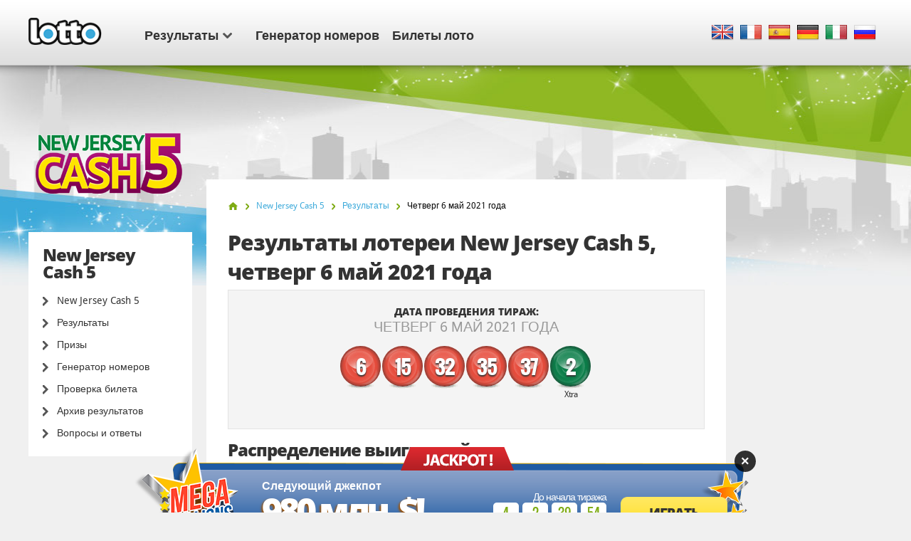

--- FILE ---
content_type: text/html; charset=utf-8
request_url: https://www.lotto.net/ru/new-jersey-cash-5/rezultaty/maya-06-2021
body_size: 7926
content:

<!DOCTYPE html>
<html lang="ru">
<head>

	<meta charset="utf-8">
	<meta http-equiv="X-UA-Compatible" content="IE=edge">
	<title>Результаты  тиража лото New Jersey Cash 5 за 06 май 2021 | Счастливые номера лото New Jersey Cash 5</title>
	<meta name="description" content="Результаты лото New Jersey Cash 5 за 06 май 2021 года - выигрышные номера: 6, 15, 32, 35...">
	<meta name="keywords" content="результаты лотереи new jersey cash 5, выигрышные номера, тираж номер , результаты за 06 май 2021">
	<meta name="viewport" content="width=device-width, initial-scale=1">
	<meta name="dcterms.rightsHolder" content="Copyright &copy; 2025 - Lotto.net">
	<meta name="y_key" content="b413088734a1c48c">
	<meta name="msvalidate.01" content="57E4857C645F0703AD614D7597977E34">

	
		<meta property="og:title" content="Результаты  тиража лото New Jersey Cash 5 за 06 май 2021 | Счастливые номера лото New Jersey Cash 5">
		<meta property="og:description" content="Результаты лото New Jersey Cash 5 за 06 май 2021 года - выигрышные номера: 6, 15, 32, 35...">
		<meta property="og:type" content="website">
		<meta property="og:url" content="https://www.lotto.net/ru/new-jersey-cash-5/rezultaty/maya-06-2021">
		<meta property="og:site_name" content="Lotto.net">	
		<meta property="og:image" content="https://www.lotto.net/images/ogimage/default.jpg">
	<link rel="alternate" hreflang="x-default" href="https://www.lotto.net/new-jersey-cash-5/numbers/may-06-2021">
<link rel="alternate" hreflang="fr" href="https://www.lotto.net/fr/new-jersey-cash-5/resultats/mai-06-2021">
<link rel="alternate" hreflang="es" href="https://www.lotto.net/es/cash-5-de-nueva-jersey/resultados/mayo-06-2021">
<link rel="alternate" hreflang="de" href="https://www.lotto.net/de/new-jersey-cash-5/ergebnisse/mai-06-2021">
<link rel="alternate" hreflang="it" href="https://www.lotto.net/it/new-jersey-cash-5/risultati/maggio-06-2021">
<link rel="alternate" hreflang="ru" href="https://www.lotto.net/ru/new-jersey-cash-5/rezultaty/maya-06-2021">

	
	<link href="/css/desktop?v=KnwE_UymCbpzBphJFoqAVdn-v074pOYx5hg5kxSVYuk1" rel="stylesheet"/>

	
	
	<link rel="apple-touch-icon" href="/apple-touch-icon.png">
	<link rel="shortcut icon" href="/favicon.ico" type="image/x-icon">

	<link rel="canonical" href="/ru/new-jersey-cash-5/rezultaty/maya-06-2021">

	<script>
		function changeLang(targ,selObj,restore){eval(targ+".location='"+selObj.options[selObj.selectedIndex].value+"'"); if (restore) selObj.selectedIndex=0;}
		function addLoadEvent(n) { if (window.addEventListener) window.addEventListener("load", n, !1); else if (window.attachEvent) window.attachEvent("onload", n); else { var d = window.onload; window.onload = function () { d && d(), n() } } }
	</script>

	<script async src="https://www.googletagmanager.com/gtag/js?id=G-9YGYWG90CN"></script>
	<script>
		window.dataLayer=window.dataLayer||[];
		function gtag(){dataLayer.push(arguments);}
		gtag('js',new Date());
		gtag('config','G-9YGYWG90CN');
	</script>
	
	<script async src="https://pagead2.googlesyndication.com/pagead/js/adsbygoogle.js?client=ca-pub-5611822484903645"
     crossorigin="anonymous"></script>
	 
	 <script type="text/javascript">
    (function(c,l,a,r,i,t,y){
        c[a]=c[a]||function(){(c[a].q=c[a].q||[]).push(arguments)};
        t=l.createElement(r);t.async=1;t.src="https://www.clarity.ms/tag/"+i;
        y=l.getElementsByTagName(r)[0];y.parentNode.insertBefore(t,y);
    })(window, document, "clarity", "script", "rr4xwuf9qs");
</script>
	
</head>
<body class="theme theme78">



<header>

	<div class="col-12">
		
		<a href="/ru/" title="Lotto.net"><img src="/images/logo.png" alt="Lotto.net Logo" class="logo"></a>
		
		
	
		<nav class="sideMenu" id="sideMenu">
			<ul>
				
				<li id="sub" class="elem2">
					<a href="/ru/rezultaty" title="Результаты лото">Результаты<span class="icon"></span></a>
					
					<div class="mega-menu">
						<div class="nav-column elem1">
							<div class="title">Северная Америка</div>
							<ul>
								<li><a href="/ru/powerball/rezultaty" title="Результаты американской лотереи «Powerball»">Лото Пауербол</a></li>
								<li><a href="/ru/megamilliony/rezultaty" title="Результаты лотереи «Mega Millions»">Мегамиллионы</a></li>
								<li><a href="/ru/lotto-america/rezultaty" title="Результаты лотереи «Lotto America»">Lotto America</a></li>
								<li><a href="/ru/loto-new-york/rezultaty" title="Счастливые числа лотереи «New York Lotto»">Нью-Йорк лото</a></li>
								<li><a href="/ru/loto-kanada-6-49/rezultaty" title="Результаты лотереи «Canada Lotto 6/49»">Лото Канада 6/49</a></li>
								<li><a href="/ru/loto-florida/rezultaty" title="Результаты лотереи «Florida Lotto»">Florida Lotto</a></li>
							</ul>
							<ul>
								<li><a href="/ru/loto-kanada-maks/rezultaty" title="Результаты лотереи «Canada Lotto Max»">Лото Канада Макс</a></li>
								<li><a href="/ru/super-loto-kaliforniya/rezultaty" title="Результаты «California Super Lotto»">Калифорния супер лото</a></li>
								<li><a href="/ru/loto-illinois/rezultaty" title="Результаты лотереи «Illinois Lotto»">Illinois Lotto</a></li>
								<li><a href="/ru/loto-texas/rezultaty" title="Результаты лотереи «Texas Lotto»">Texas Lotto</a></li>
								<li><a href="/ru/new-jersey-cash-5/rezultaty" title="Результаты «New Jersey Cash 5»">New Jersey Cash 5</a></li>
								<li><a href="/ru/new-jersey-pick-6/rezultaty" title="Результаты лотереи «New Jersey Pick 6»">New Jersey Pick 6</a></li>
								<li><a href="/ru/michigan-lotto-47/rezultaty" title="Результаты Michigan Lotto 47">Michigan Lotto 47</a></li>
								<li><a href="/ru/michigan-fantasy-5/rezultaty" title="Результаты Michigan Fantasy 5">Michigan Fantasy 5</a></li>
							</ul>
						</div>
						<div class="nav-column elem2">
							<div class="title">Европа</div>
							<ul>
								<li><a href="/ru/evromilliony/rezultaty" title="Результаты лотереи «EuroMillions»">ЕвроМиллионы</a></li>
								<li><a href="/ru/evrodzhekpot/rezultaty" title="Результаты лотереи «Eurojackpot»">ЕвроДжекпот</a></li>
								<li><a href="/ru/irlandskoe-loto/rezultaty" title="Результаты ирландской лотереи">Ирландское лото</a></li>
								<li><a href="/ru/britanskoe-loto/rezultaty" title="Результаты британской национальной лотереи">Британское национальное лото</a></li>
							</ul>
							<ul>
								<li><a href="/ru/francuzskoe-loto/rezultaty" title="Результаты французского лото">Французское лото</a></li>
								<li><a href="/ru/superenalotto/rezultaty" title="Результаты итальянской лотереи «SuperEnalotto»">Супереналотто</a></li>
								<li><a href="/ru/nemeckoe-loto/rezultaty" title="Результаты немецкого лото">Немецкая лотерея</a></li>
								<li><a href="/ru/el-gordo-de-navidad/rezultaty" title="Результаты лотереи «Эль Гордо де Навидад» ">Эль Гордо де Навидад</a></li>
							</ul>
						</div>
						<div class="nav-column elem3">
							<div class="title">Австралия</div>
							<ul>
								<li><a href="/ru/powerball-avstraliya/rezultaty" title="Результаты лотереи «Australia Powerball»">Лото Пауербол Австралия</a></li>
								<li><a href="/ru/oz-loto/rezultaty" title="Результаты «OZ Lotto»">Оз лото</a></li>
								<li><a href="/ru/avstralijskoe-weekday-windfall/rezultaty" title="Результаты австралийской Weekday Windfall">Weekday Windfall</a></li>
								<li><a href="/ru/avstralijskoe-loto-subbota/rezultaty" title="Результаты австралийской лотерии по субботам">Лото Австралии<br> по субботам</a></li>
							</ul>
							<ul>
								<li><a href="/ru/powerball-novaya-zelandiya/rezultaty" title="Результаты лотереи «New Zealand Powerball»">Пауербол Новая Зеландия</a></li>
								<li><a href="/ru/loto-novaya-zelandiya/rezultaty" title="Результаты лотереи «New Zealand Lotto»">Лото<br> Новая Зеландия</a></li>
							</ul>
						</div>
						<div class="nav-column elem4">
							<div class="title">Африка</div>
							<ul>
								<li><a href="/ru/powerball-afrika/rezultaty" title="Результаты лотереи «South Africa Powerball»">Лото Пауербол ЮАР</a></li>
								<li><a href="/ru/powerball-plus-afrika/rezultaty" title="Результаты лотереи «South Africa Powerball Plus»">Powerball Plus ЮАР</a></li>
								<li><a href="/ru/lotto-afrika/rezultaty" title="Результаты лотереи «South Africa Lotto»">Лото ЮАР</a></li>
								<li><a href="/ru/lotto-plus-1-afrika/rezultaty" title="Результаты лотереи «South Africa Lotto Plus 1»">Лото ЮАР Plus 1</a></li>
								<li><a href="/ru/lotto-plus-2-afrika/rezultaty" title="Результаты лотереи «South Africa Lotto Plus 2»">Лото ЮАР Plus 2</a></li>
								<li><a href="/ru/raffle-afrika/rezultaty" title="Результаты лотереи «South Africa Raffle»">Raffle ЮАР</a></li>
								<li><a href="/ru/daily-lotto-afrika/rezultaty" title="Результаты лотереи «South Africa Daily Lotto»">ЮАР Daily Lotto</a></li>
							</ul>
							<div class="title sub-elem1">Южная Америка</div>
							<ul>
								<li><a href="/ru/megasena-braziliya/rezultaty" title="Результаты лотереи «Mega-Sena»">Мегасена Бразилия</a></li>
							</ul>
						</div>
					</div>
				</li>
				<li class="elem-sub" style="display:none"></li>
				
				<li class="elem5"><a href="/ru/generator-nomerov" title="Генератор случайных лото номеров">Генератор номеров</a></li>
				<li class="elem7"><a href="/ru/bilety-loto" title="Лотерейные билеты">Билеты лото</a></li>
			</ul>
		</nav>

		
		
			<div class="languages">
				<ul class="dropdown-menu" role="menu">
					<li class="en"><a href="/new-jersey-cash-5/numbers/may-06-2021" title="View this page in English" class="en"><span>EN</span></a></li><li class="fr"><a href="/fr/new-jersey-cash-5/resultats/mai-06-2021" title="Voir cette page en français" class="fr"><span>FR</span></a></li><li class="es"><a href="/es/cash-5-de-nueva-jersey/resultados/mayo-06-2021" title="Ver esta página en español" class="es"><span>ES</span></a></li><li class="de"><a href="/de/new-jersey-cash-5/ergebnisse/mai-06-2021" title="Sehen Sie diese Seite in Deutsch" class="de"><span>DE</span></a></li><li class="it"><a href="/it/new-jersey-cash-5/risultati/maggio-06-2021" title="Visualizza cuesta pagina in italiano" class="it"><span>IT</span></a></li><li class="ru"><a href="/ru/new-jersey-cash-5/rezultaty/maya-06-2021" title="Посмотреть страницу на русском языке" class="ru"><span>RU</span></a></li>
				</ul>
			</div>
			
		

	</div>

	

</header>

<div class="col-12">
<div class="sidebar">
			<img class="side-logo" alt="New Jersey Cash 5" src="/images/logos/big/new-jersey-cash-5.png">
		
		
		<div class="menu elem1" id="lotterySpecificMenu">
			<div class="title">New Jersey Cash 5</div>
			
			<div class="subMenu">
				<ul>
					<li>
						<a href="/ru/new-jersey-cash-5" title="New Jersey Cash 5">New Jersey Cash 5</a>
					</li>
					<li>
						<a href="/ru/new-jersey-cash-5/rezultaty" title="Результаты лотереи New Jersey Cash 5">Результаты</a>
					</li>
					
						<li>
							<a href="/ru/new-jersey-cash-5/prizy" title="Призы лотереи New Jersey Cash 5">Призы</a>
						</li>
					
						<li>
							<a href="/ru/new-jersey-cash-5/generator-nomerov" title="Генератор случайных New Jersey Cash 5">Генератор номеров</a>
						</li>
						<li>
							<a href="/ru/new-jersey-cash-5/rezultaty/proverka" title="New Jersey Cash 5 Проверка билета">Проверка билета</a>
						</li>
					
						<li>
							<a href="/ru/new-jersey-cash-5/rezultaty/2025" title="Архив результатов New Jersey Cash 5">Архив результатов</a>
						</li>
					
						<li>
							<a href="/ru/new-jersey-cash-5/chavo" title="Часто задаваемые вопросы о New Jersey Cash 5">Вопросы и ответы</a>
						</li>
					
				</ul>
			</div>
		</div>
	
	</div>

<div class="main prize-breakdown" id="wrapper">

	<ol id="breadcrumb" itemscope itemtype="http://schema.org/BreadcrumbList">
		<li itemprop="itemListElement" itemscope itemtype="http://schema.org/ListItem"><a href="/ru/" title="Lotto" itemprop="item"><span itemprop="name">Главная</span></a><meta itemprop="position" content="1"></li>
		<li itemprop="itemListElement" itemscope itemtype="http://schema.org/ListItem"><a href="/ru/new-jersey-cash-5" title="New Jersey Cash 5" itemprop="item"><span itemprop="name">New Jersey Cash 5</span></a><meta itemprop="position" content="2"></li>
		<li itemprop="itemListElement" itemscope itemtype="http://schema.org/ListItem"><a href="/ru/new-jersey-cash-5/rezultaty" title="new-jersey-cash-5 Результаты" itemprop="item"><span itemprop="name">Результаты</span></a><meta itemprop="position" content="3"></li>
		<li>Четверг 6 май 2021 года</li>
	</ol>

	<h1>Результаты лотереи New Jersey Cash 5, четверг 6 май 2021 года</h1>
	
	
	
	<div class="results-big">

		<div class="row-1">
			<div class="cell">
				<div class="date">Дата проведения тираж: <span>четверг 6 май 2021 года</span></div>
			</div>
		</div>

		
			<div class="row-2">
				<div class="cell">
					<div class="table-balls">
						<ul class="balls">
							
								<li class="ball ball">
									<span>6</span>
									
								</li>
							
								<li class="ball ball">
									<span>15</span>
									
								</li>
							
								<li class="ball ball">
									<span>32</span>
									
								</li>
							
								<li class="ball ball">
									<span>35</span>
									
								</li>
							
								<li class="ball ball">
									<span>37</span>
									
								</li>
							
								<li class="ball xtra-number">
									<span>2</span>
									
										<div>Xtra</div>
									
								</li>
							
						</ul>
					</div>
				</div>
			</div>
		
		
		<br class="clear">
		
	</div>
	
	
	
		<h2>Распределение выигрышей</h2>
	
		<div class="section">
			<table>
				<thead>
					<tr>
						<th align="left">Комбинация</th>
						
							<th align="right">Приз ($)</th>
						
						<th align="right">победителей</th>
						
							<th align="right" class="display">Призовой фонд</th>
						
					</tr>
				</thead>
				<tbody>
					
						<tr class="alt">
							<td align="left" style="white-space: normal;"><strong>5 чисел</strong></td>
							<td align="right">
								376 000 $
									
							</td>
							
							<td align="right">
								
									<span class="rollover">Ролловеры</span>
								0
								
							</td>
							
									<td align="right">0 $</td>
								
						</tr>
					
						<tr>
							<td align="left" style="white-space: normal;"><strong>4 чисел</strong></td>
							<td align="right">
								497,00 $
									
							</td>
							
							<td align="right">
								77
								
							</td>
							
									<td align="right">38 269 $</td>
								
						</tr>
					
						<tr class="alt">
							<td align="left" style="white-space: normal;"><strong>3 чисел</strong></td>
							<td align="right">
								17,00 $
									
							</td>
							
							<td align="right">
								2 631
								
							</td>
							
									<td align="right">44 727 $</td>
								
						</tr>
					
						<tr>
							<td align="left" style="white-space: normal;"><strong>2 чисел и добавочный</strong></td>
							<td align="right">
								2,00 $
									
							</td>
							
							<td align="right">
								5 147
								
							</td>
							
									<td align="right">10 294 $</td>
								
						</tr>
					
						<tr class="total">
							<td align="left" style="white-space: normal;"><strong>Всего</strong></td>
							<td align="right">
								-
									
							</td>
							
							<td align="right">
								7 855
								
							</td>
							
									<td align="right">93 290 $</td>
								
						</tr>
					
				</tbody>
			</table>
		</div>
	
	
		<a href="/ru/new-jersey-cash-5/rezultaty/maya-05-2021" class="btn btn-left" title="Предыдущие результаты New Jersey Cash 5 result">Предыдущие результаты</a>
	
		<a href="/ru/new-jersey-cash-5/rezultaty/maya-07-2021" class="btn btn-right" title="Следующие результаты New Jersey Cash 5 result">Следующие результаты</a>
	

</div>



<div class="sidebar-right">

	
	
		<!--#includes virtual="/includes/adsense.aspx"-->
		
	
   
</div>	</div>

	<footer>

		

		<div class="row-1">
			<div class="col-12">
				<div class="section-1">
					<ul>
						<li><a href="/ru/pobediteli-online" title="Победители онлайн">Победители онлайн</a></li>
						<li><a href="/ru/loterejnyj-obman" title="Лотерейный обман">Лотерейный обман</a></li>
						<li><a href="/ru/dzhekpoty" title="Лото джекпоты">Лото джекпоты</a></li>
					</ul>
					<ul>
						<li><a href="/ru/chavo-loterei" title="Часто задаваемые вопросы на Lotto.net">ЧАВО Лото</a></li>
						<li><a href="/ru/pomosch" title="Помощь">Помощь</a></li>
						<li><a href="/ru/kontakty" title="Обратная связь">Обратная связь</a></li>
					</ul>
				</div>
				<div class="section-2">
					<div class="elem1">
						<img src="/images/logo.png" alt="Logo">
						<p>Все права и материалы защищены &copy; 2025 Lotto.net</p>
					</div>
				</div>
			</div>
		</div>
	
		<div class="row-2">
			<div class="col-12">
				<div class="section-1">
					<ul>
						<li><a href="/ru/pravovaja-ogovorka" title="Правовая оговорка Lotto.net">Правовая оговорка</a></li>
						<li><a href="/privacy-policy" title="Политика конфиденциальности">Политика конфиденциальности</a></li>
						<li><a href="/ru/o-nas" title="Узнать о Lotto.net">О нас</a></li>
						<li><a href="/ru/karta-sajta" title="Карта сайта Lotto.net">Карта сайта</a></li>
					</ul>
				</div>
				<div class="section-2">
					<p>Будьте в курсе событий</p>
					<ul>
					</ul>
				</div>
			</div>
		</div>
	
	</footer>
	
	<script src="/js/functions?v=EhDAJrpLGqJ6E1uanRPebx3MHG8ZZQx8Xm9MxUKmtIY1"></script>

	
	
	
	
		<style>
			.jackpotPromo-container{position:relative;width:960px;margin:0 auto;}
			.jackpotPromo-container span{text-shadow:none !important}
			.jackpotPromo-banner{position:absolute;width:874px;height:176px;top:-69px;left:18px;z-index:999;box-shadow:none !important;}
			.jackpotPromo-banner.mega-millions{background:url(/images/jackpot-banner/megamillions-banner.png) no-repeat;box-shadow:none;}
			.jackpotPromo-next-jackpot{float:left;color:#fff;font:50px/30px 'Open Sans',Arial,Helvetica,sans-serif;letter-spacing:-5px;font-weight:800;margin-bottom:10px;text-shadow:-2px 2px 3px #9d5306;}
			.jackpotPromo-play-button{position:absolute;width:140px;height:51px;right:40px;bottom:55px;border-radius:8px;}
			.jackpotPromo-play-button a{background:url(/images/jackpot-banner/button-blank.png) transparent no-repeat;background-size:100%;display:block;width:150px;height:51px;animation-duration:1.5s;animation-iteration-count:infinite;animation-name:pulse;font:bold 19px/47px 'open sans';color:#333;text-align:center;letter-spacing:-1px;text-transform:uppercase;}
			#jackpotPromo-jackpotPromo-close{background:rgba(0, 0, 0, 0.8) none repeat scroll 0 0;border-radius:20px;color:#fff;cursor:pointer;font:bold 20px/30px arial,sans-serif;height:30px;position:absolute;right:-10px;text-align:center;top:5px;width:30px;z-index:999;}
			.jackpotPromo-date{float:left;margin-top:0;font-weight:700;}
			.jackpotPromo-next-jackpot-title{float:left;margin-bottom:10px;font-weight:700;}
			.next-jackpotPromo-container{position:relative;float:left;margin:45px 0 0 190px;}
			.clear{clear:both;display:block;overflow:hidden;visibility:hidden;width:0;height:0;}
			.jackpotPromo-banner .counters{position:absolute;top:62px;right:200px;}
			.jackpotPromo-banner.mega-millions{color:#fff;}
			.pulse{animation-name:pulse;-webkit-animation-name:pulse;animation-duration:1.5s;-webkit-animation-duration:1.5s;animation-iteration-count:infinite;-webkit-animation-iteration-count:infinite;}
			@keyframes pulse{0%{transform:scale(0.9);} 50%{transform:scale(1);} 100%{transform:scale(0.9);}}
			@-webkit-keyframes pulse{0%{-webkit-transform:scale(0.95);} 50%{-webkit-transform:scale(1);} 100%{-webkit-transform:scale(0.95);}}
		</style>

		<div id="jackpotPromo" style="position: fixed; bottom: -250px; width: 100%; height:73px;left: 0; z-index:999">
			<div class="jackpotPromo-container">
				<div class="jackpotPromo-banner mega-millions">
					<div class="next-jackpotPromo-container">
						<div class="jackpotPromo-next-jackpot-title">Следующий джекпот</div>
						<div class="clear"></div>
						<div class="jackpotPromo-next-jackpot">980 млн. $!</div>
						<div class="clear"></div>
						<div class="jackpotPromo-date">вторник ноября 18 2025</div>
					</div>
					
				<div class="counters col-2">
					<span class="title">До начала тиража</span>
					<ul id="timer647_0,9619232"></ul>
				</div>
				<script>addLoadEvent(function(){ displayTimer("timer647_0,9619232", 355196, "Дни", "Час", "Мин", "Сек"); });</script>
					<div class="counters col-2" id="promocountersMega"></div>
					<div class="jackpotPromo-play-button">
						<a href="/ru/buy-tickets/mega-millions?AS=0&AR=0" target="_blank" rel="nofollow noopener">Играть</a>
					</div>
					<div id="jackpotPromo-jackpotPromo-close" onclick="closePromo();">&times;</div>
				</div>
			</div>
		</div>
		
	
	
	<script>
	
		
			addLoadEvent(function() {
				if (!getCookie("JackpotPromo647"))
					setTimeout("slide('up')",1500);
				else
					document.getElementById("jackpotPromo").style.display = "none";
			});
		

		var slideTimer;

		function closePromo() {
			slide('down');
			var cookieExpire = new Date();
			cookieExpire.setDate(cookieExpire.getDate() + 1);
			var cookieValue	= escape('JackpotPromo647') + ( (1 == null) ? "" : "; expires="+cookieExpire.toUTCString()+"; path=/" );
			document.cookie = 'JackpotPromo647' + "=" + cookieValue;
		}

		function slide(direction) {
			var promo = document.getElementById("jackpotPromo");
			var bottom = parseInt(promo.style.bottom.replace('px',''));
			if (direction == 'up') {
				bottom += 10;
				promo.style.bottom = bottom + 'px';
				if (bottom >= 0) {clearTimeout(slideTimer);}
				else {slideTimer = setTimeout("slide('up')",30);}
			} else if (direction == 'down') {
				bottom -= 10;
				promo.style.bottom = bottom + 'px';
				if (bottom <= -250) {clearTimeout(slideTimer);}
				else {slideTimer = setTimeout("slide('down')",30);}
			}
		}

		function getCookie(cookieName) {
			var i,x,y,allCookies = document.cookie.split(";");
			for (i = 0; i < allCookies.length; i++) {
				x = allCookies[i].substr(0,allCookies[i].indexOf("="));
				y = allCookies[i].substr(allCookies[i].indexOf("=")+1);
				x = x.replace(/^\s+|\s+$/g,"");
				if (x == cookieName) {return unescape(y)}
			}
		}
		
	</script>


	
	
</body>
</html>

--- FILE ---
content_type: text/html; charset=utf-8
request_url: https://www.google.com/recaptcha/api2/aframe
body_size: 265
content:
<!DOCTYPE HTML><html><head><meta http-equiv="content-type" content="text/html; charset=UTF-8"></head><body><script nonce="kb8gaseg0gb-nAPAZ9lxTw">/** Anti-fraud and anti-abuse applications only. See google.com/recaptcha */ try{var clients={'sodar':'https://pagead2.googlesyndication.com/pagead/sodar?'};window.addEventListener("message",function(a){try{if(a.source===window.parent){var b=JSON.parse(a.data);var c=clients[b['id']];if(c){var d=document.createElement('img');d.src=c+b['params']+'&rc='+(localStorage.getItem("rc::a")?sessionStorage.getItem("rc::b"):"");window.document.body.appendChild(d);sessionStorage.setItem("rc::e",parseInt(sessionStorage.getItem("rc::e")||0)+1);localStorage.setItem("rc::h",'1763169605907');}}}catch(b){}});window.parent.postMessage("_grecaptcha_ready", "*");}catch(b){}</script></body></html>